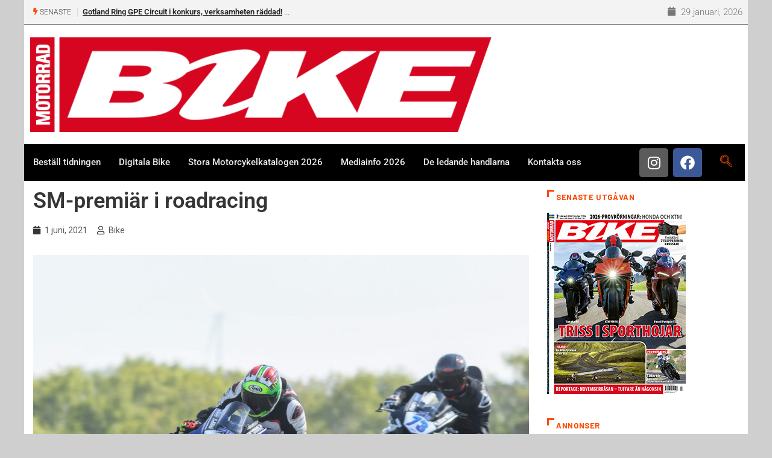

--- FILE ---
content_type: text/html; charset=utf-8
request_url: https://www.google.com/recaptcha/api2/anchor?ar=1&k=6LdI2aMUAAAAAImeYmhTcT9xC2ItS0iHstQl-zz3&co=aHR0cHM6Ly93d3cuYmlrZS5zZTo0NDM.&hl=en&v=N67nZn4AqZkNcbeMu4prBgzg&size=invisible&anchor-ms=20000&execute-ms=30000&cb=ipo707rn3pag
body_size: 48565
content:
<!DOCTYPE HTML><html dir="ltr" lang="en"><head><meta http-equiv="Content-Type" content="text/html; charset=UTF-8">
<meta http-equiv="X-UA-Compatible" content="IE=edge">
<title>reCAPTCHA</title>
<style type="text/css">
/* cyrillic-ext */
@font-face {
  font-family: 'Roboto';
  font-style: normal;
  font-weight: 400;
  font-stretch: 100%;
  src: url(//fonts.gstatic.com/s/roboto/v48/KFO7CnqEu92Fr1ME7kSn66aGLdTylUAMa3GUBHMdazTgWw.woff2) format('woff2');
  unicode-range: U+0460-052F, U+1C80-1C8A, U+20B4, U+2DE0-2DFF, U+A640-A69F, U+FE2E-FE2F;
}
/* cyrillic */
@font-face {
  font-family: 'Roboto';
  font-style: normal;
  font-weight: 400;
  font-stretch: 100%;
  src: url(//fonts.gstatic.com/s/roboto/v48/KFO7CnqEu92Fr1ME7kSn66aGLdTylUAMa3iUBHMdazTgWw.woff2) format('woff2');
  unicode-range: U+0301, U+0400-045F, U+0490-0491, U+04B0-04B1, U+2116;
}
/* greek-ext */
@font-face {
  font-family: 'Roboto';
  font-style: normal;
  font-weight: 400;
  font-stretch: 100%;
  src: url(//fonts.gstatic.com/s/roboto/v48/KFO7CnqEu92Fr1ME7kSn66aGLdTylUAMa3CUBHMdazTgWw.woff2) format('woff2');
  unicode-range: U+1F00-1FFF;
}
/* greek */
@font-face {
  font-family: 'Roboto';
  font-style: normal;
  font-weight: 400;
  font-stretch: 100%;
  src: url(//fonts.gstatic.com/s/roboto/v48/KFO7CnqEu92Fr1ME7kSn66aGLdTylUAMa3-UBHMdazTgWw.woff2) format('woff2');
  unicode-range: U+0370-0377, U+037A-037F, U+0384-038A, U+038C, U+038E-03A1, U+03A3-03FF;
}
/* math */
@font-face {
  font-family: 'Roboto';
  font-style: normal;
  font-weight: 400;
  font-stretch: 100%;
  src: url(//fonts.gstatic.com/s/roboto/v48/KFO7CnqEu92Fr1ME7kSn66aGLdTylUAMawCUBHMdazTgWw.woff2) format('woff2');
  unicode-range: U+0302-0303, U+0305, U+0307-0308, U+0310, U+0312, U+0315, U+031A, U+0326-0327, U+032C, U+032F-0330, U+0332-0333, U+0338, U+033A, U+0346, U+034D, U+0391-03A1, U+03A3-03A9, U+03B1-03C9, U+03D1, U+03D5-03D6, U+03F0-03F1, U+03F4-03F5, U+2016-2017, U+2034-2038, U+203C, U+2040, U+2043, U+2047, U+2050, U+2057, U+205F, U+2070-2071, U+2074-208E, U+2090-209C, U+20D0-20DC, U+20E1, U+20E5-20EF, U+2100-2112, U+2114-2115, U+2117-2121, U+2123-214F, U+2190, U+2192, U+2194-21AE, U+21B0-21E5, U+21F1-21F2, U+21F4-2211, U+2213-2214, U+2216-22FF, U+2308-230B, U+2310, U+2319, U+231C-2321, U+2336-237A, U+237C, U+2395, U+239B-23B7, U+23D0, U+23DC-23E1, U+2474-2475, U+25AF, U+25B3, U+25B7, U+25BD, U+25C1, U+25CA, U+25CC, U+25FB, U+266D-266F, U+27C0-27FF, U+2900-2AFF, U+2B0E-2B11, U+2B30-2B4C, U+2BFE, U+3030, U+FF5B, U+FF5D, U+1D400-1D7FF, U+1EE00-1EEFF;
}
/* symbols */
@font-face {
  font-family: 'Roboto';
  font-style: normal;
  font-weight: 400;
  font-stretch: 100%;
  src: url(//fonts.gstatic.com/s/roboto/v48/KFO7CnqEu92Fr1ME7kSn66aGLdTylUAMaxKUBHMdazTgWw.woff2) format('woff2');
  unicode-range: U+0001-000C, U+000E-001F, U+007F-009F, U+20DD-20E0, U+20E2-20E4, U+2150-218F, U+2190, U+2192, U+2194-2199, U+21AF, U+21E6-21F0, U+21F3, U+2218-2219, U+2299, U+22C4-22C6, U+2300-243F, U+2440-244A, U+2460-24FF, U+25A0-27BF, U+2800-28FF, U+2921-2922, U+2981, U+29BF, U+29EB, U+2B00-2BFF, U+4DC0-4DFF, U+FFF9-FFFB, U+10140-1018E, U+10190-1019C, U+101A0, U+101D0-101FD, U+102E0-102FB, U+10E60-10E7E, U+1D2C0-1D2D3, U+1D2E0-1D37F, U+1F000-1F0FF, U+1F100-1F1AD, U+1F1E6-1F1FF, U+1F30D-1F30F, U+1F315, U+1F31C, U+1F31E, U+1F320-1F32C, U+1F336, U+1F378, U+1F37D, U+1F382, U+1F393-1F39F, U+1F3A7-1F3A8, U+1F3AC-1F3AF, U+1F3C2, U+1F3C4-1F3C6, U+1F3CA-1F3CE, U+1F3D4-1F3E0, U+1F3ED, U+1F3F1-1F3F3, U+1F3F5-1F3F7, U+1F408, U+1F415, U+1F41F, U+1F426, U+1F43F, U+1F441-1F442, U+1F444, U+1F446-1F449, U+1F44C-1F44E, U+1F453, U+1F46A, U+1F47D, U+1F4A3, U+1F4B0, U+1F4B3, U+1F4B9, U+1F4BB, U+1F4BF, U+1F4C8-1F4CB, U+1F4D6, U+1F4DA, U+1F4DF, U+1F4E3-1F4E6, U+1F4EA-1F4ED, U+1F4F7, U+1F4F9-1F4FB, U+1F4FD-1F4FE, U+1F503, U+1F507-1F50B, U+1F50D, U+1F512-1F513, U+1F53E-1F54A, U+1F54F-1F5FA, U+1F610, U+1F650-1F67F, U+1F687, U+1F68D, U+1F691, U+1F694, U+1F698, U+1F6AD, U+1F6B2, U+1F6B9-1F6BA, U+1F6BC, U+1F6C6-1F6CF, U+1F6D3-1F6D7, U+1F6E0-1F6EA, U+1F6F0-1F6F3, U+1F6F7-1F6FC, U+1F700-1F7FF, U+1F800-1F80B, U+1F810-1F847, U+1F850-1F859, U+1F860-1F887, U+1F890-1F8AD, U+1F8B0-1F8BB, U+1F8C0-1F8C1, U+1F900-1F90B, U+1F93B, U+1F946, U+1F984, U+1F996, U+1F9E9, U+1FA00-1FA6F, U+1FA70-1FA7C, U+1FA80-1FA89, U+1FA8F-1FAC6, U+1FACE-1FADC, U+1FADF-1FAE9, U+1FAF0-1FAF8, U+1FB00-1FBFF;
}
/* vietnamese */
@font-face {
  font-family: 'Roboto';
  font-style: normal;
  font-weight: 400;
  font-stretch: 100%;
  src: url(//fonts.gstatic.com/s/roboto/v48/KFO7CnqEu92Fr1ME7kSn66aGLdTylUAMa3OUBHMdazTgWw.woff2) format('woff2');
  unicode-range: U+0102-0103, U+0110-0111, U+0128-0129, U+0168-0169, U+01A0-01A1, U+01AF-01B0, U+0300-0301, U+0303-0304, U+0308-0309, U+0323, U+0329, U+1EA0-1EF9, U+20AB;
}
/* latin-ext */
@font-face {
  font-family: 'Roboto';
  font-style: normal;
  font-weight: 400;
  font-stretch: 100%;
  src: url(//fonts.gstatic.com/s/roboto/v48/KFO7CnqEu92Fr1ME7kSn66aGLdTylUAMa3KUBHMdazTgWw.woff2) format('woff2');
  unicode-range: U+0100-02BA, U+02BD-02C5, U+02C7-02CC, U+02CE-02D7, U+02DD-02FF, U+0304, U+0308, U+0329, U+1D00-1DBF, U+1E00-1E9F, U+1EF2-1EFF, U+2020, U+20A0-20AB, U+20AD-20C0, U+2113, U+2C60-2C7F, U+A720-A7FF;
}
/* latin */
@font-face {
  font-family: 'Roboto';
  font-style: normal;
  font-weight: 400;
  font-stretch: 100%;
  src: url(//fonts.gstatic.com/s/roboto/v48/KFO7CnqEu92Fr1ME7kSn66aGLdTylUAMa3yUBHMdazQ.woff2) format('woff2');
  unicode-range: U+0000-00FF, U+0131, U+0152-0153, U+02BB-02BC, U+02C6, U+02DA, U+02DC, U+0304, U+0308, U+0329, U+2000-206F, U+20AC, U+2122, U+2191, U+2193, U+2212, U+2215, U+FEFF, U+FFFD;
}
/* cyrillic-ext */
@font-face {
  font-family: 'Roboto';
  font-style: normal;
  font-weight: 500;
  font-stretch: 100%;
  src: url(//fonts.gstatic.com/s/roboto/v48/KFO7CnqEu92Fr1ME7kSn66aGLdTylUAMa3GUBHMdazTgWw.woff2) format('woff2');
  unicode-range: U+0460-052F, U+1C80-1C8A, U+20B4, U+2DE0-2DFF, U+A640-A69F, U+FE2E-FE2F;
}
/* cyrillic */
@font-face {
  font-family: 'Roboto';
  font-style: normal;
  font-weight: 500;
  font-stretch: 100%;
  src: url(//fonts.gstatic.com/s/roboto/v48/KFO7CnqEu92Fr1ME7kSn66aGLdTylUAMa3iUBHMdazTgWw.woff2) format('woff2');
  unicode-range: U+0301, U+0400-045F, U+0490-0491, U+04B0-04B1, U+2116;
}
/* greek-ext */
@font-face {
  font-family: 'Roboto';
  font-style: normal;
  font-weight: 500;
  font-stretch: 100%;
  src: url(//fonts.gstatic.com/s/roboto/v48/KFO7CnqEu92Fr1ME7kSn66aGLdTylUAMa3CUBHMdazTgWw.woff2) format('woff2');
  unicode-range: U+1F00-1FFF;
}
/* greek */
@font-face {
  font-family: 'Roboto';
  font-style: normal;
  font-weight: 500;
  font-stretch: 100%;
  src: url(//fonts.gstatic.com/s/roboto/v48/KFO7CnqEu92Fr1ME7kSn66aGLdTylUAMa3-UBHMdazTgWw.woff2) format('woff2');
  unicode-range: U+0370-0377, U+037A-037F, U+0384-038A, U+038C, U+038E-03A1, U+03A3-03FF;
}
/* math */
@font-face {
  font-family: 'Roboto';
  font-style: normal;
  font-weight: 500;
  font-stretch: 100%;
  src: url(//fonts.gstatic.com/s/roboto/v48/KFO7CnqEu92Fr1ME7kSn66aGLdTylUAMawCUBHMdazTgWw.woff2) format('woff2');
  unicode-range: U+0302-0303, U+0305, U+0307-0308, U+0310, U+0312, U+0315, U+031A, U+0326-0327, U+032C, U+032F-0330, U+0332-0333, U+0338, U+033A, U+0346, U+034D, U+0391-03A1, U+03A3-03A9, U+03B1-03C9, U+03D1, U+03D5-03D6, U+03F0-03F1, U+03F4-03F5, U+2016-2017, U+2034-2038, U+203C, U+2040, U+2043, U+2047, U+2050, U+2057, U+205F, U+2070-2071, U+2074-208E, U+2090-209C, U+20D0-20DC, U+20E1, U+20E5-20EF, U+2100-2112, U+2114-2115, U+2117-2121, U+2123-214F, U+2190, U+2192, U+2194-21AE, U+21B0-21E5, U+21F1-21F2, U+21F4-2211, U+2213-2214, U+2216-22FF, U+2308-230B, U+2310, U+2319, U+231C-2321, U+2336-237A, U+237C, U+2395, U+239B-23B7, U+23D0, U+23DC-23E1, U+2474-2475, U+25AF, U+25B3, U+25B7, U+25BD, U+25C1, U+25CA, U+25CC, U+25FB, U+266D-266F, U+27C0-27FF, U+2900-2AFF, U+2B0E-2B11, U+2B30-2B4C, U+2BFE, U+3030, U+FF5B, U+FF5D, U+1D400-1D7FF, U+1EE00-1EEFF;
}
/* symbols */
@font-face {
  font-family: 'Roboto';
  font-style: normal;
  font-weight: 500;
  font-stretch: 100%;
  src: url(//fonts.gstatic.com/s/roboto/v48/KFO7CnqEu92Fr1ME7kSn66aGLdTylUAMaxKUBHMdazTgWw.woff2) format('woff2');
  unicode-range: U+0001-000C, U+000E-001F, U+007F-009F, U+20DD-20E0, U+20E2-20E4, U+2150-218F, U+2190, U+2192, U+2194-2199, U+21AF, U+21E6-21F0, U+21F3, U+2218-2219, U+2299, U+22C4-22C6, U+2300-243F, U+2440-244A, U+2460-24FF, U+25A0-27BF, U+2800-28FF, U+2921-2922, U+2981, U+29BF, U+29EB, U+2B00-2BFF, U+4DC0-4DFF, U+FFF9-FFFB, U+10140-1018E, U+10190-1019C, U+101A0, U+101D0-101FD, U+102E0-102FB, U+10E60-10E7E, U+1D2C0-1D2D3, U+1D2E0-1D37F, U+1F000-1F0FF, U+1F100-1F1AD, U+1F1E6-1F1FF, U+1F30D-1F30F, U+1F315, U+1F31C, U+1F31E, U+1F320-1F32C, U+1F336, U+1F378, U+1F37D, U+1F382, U+1F393-1F39F, U+1F3A7-1F3A8, U+1F3AC-1F3AF, U+1F3C2, U+1F3C4-1F3C6, U+1F3CA-1F3CE, U+1F3D4-1F3E0, U+1F3ED, U+1F3F1-1F3F3, U+1F3F5-1F3F7, U+1F408, U+1F415, U+1F41F, U+1F426, U+1F43F, U+1F441-1F442, U+1F444, U+1F446-1F449, U+1F44C-1F44E, U+1F453, U+1F46A, U+1F47D, U+1F4A3, U+1F4B0, U+1F4B3, U+1F4B9, U+1F4BB, U+1F4BF, U+1F4C8-1F4CB, U+1F4D6, U+1F4DA, U+1F4DF, U+1F4E3-1F4E6, U+1F4EA-1F4ED, U+1F4F7, U+1F4F9-1F4FB, U+1F4FD-1F4FE, U+1F503, U+1F507-1F50B, U+1F50D, U+1F512-1F513, U+1F53E-1F54A, U+1F54F-1F5FA, U+1F610, U+1F650-1F67F, U+1F687, U+1F68D, U+1F691, U+1F694, U+1F698, U+1F6AD, U+1F6B2, U+1F6B9-1F6BA, U+1F6BC, U+1F6C6-1F6CF, U+1F6D3-1F6D7, U+1F6E0-1F6EA, U+1F6F0-1F6F3, U+1F6F7-1F6FC, U+1F700-1F7FF, U+1F800-1F80B, U+1F810-1F847, U+1F850-1F859, U+1F860-1F887, U+1F890-1F8AD, U+1F8B0-1F8BB, U+1F8C0-1F8C1, U+1F900-1F90B, U+1F93B, U+1F946, U+1F984, U+1F996, U+1F9E9, U+1FA00-1FA6F, U+1FA70-1FA7C, U+1FA80-1FA89, U+1FA8F-1FAC6, U+1FACE-1FADC, U+1FADF-1FAE9, U+1FAF0-1FAF8, U+1FB00-1FBFF;
}
/* vietnamese */
@font-face {
  font-family: 'Roboto';
  font-style: normal;
  font-weight: 500;
  font-stretch: 100%;
  src: url(//fonts.gstatic.com/s/roboto/v48/KFO7CnqEu92Fr1ME7kSn66aGLdTylUAMa3OUBHMdazTgWw.woff2) format('woff2');
  unicode-range: U+0102-0103, U+0110-0111, U+0128-0129, U+0168-0169, U+01A0-01A1, U+01AF-01B0, U+0300-0301, U+0303-0304, U+0308-0309, U+0323, U+0329, U+1EA0-1EF9, U+20AB;
}
/* latin-ext */
@font-face {
  font-family: 'Roboto';
  font-style: normal;
  font-weight: 500;
  font-stretch: 100%;
  src: url(//fonts.gstatic.com/s/roboto/v48/KFO7CnqEu92Fr1ME7kSn66aGLdTylUAMa3KUBHMdazTgWw.woff2) format('woff2');
  unicode-range: U+0100-02BA, U+02BD-02C5, U+02C7-02CC, U+02CE-02D7, U+02DD-02FF, U+0304, U+0308, U+0329, U+1D00-1DBF, U+1E00-1E9F, U+1EF2-1EFF, U+2020, U+20A0-20AB, U+20AD-20C0, U+2113, U+2C60-2C7F, U+A720-A7FF;
}
/* latin */
@font-face {
  font-family: 'Roboto';
  font-style: normal;
  font-weight: 500;
  font-stretch: 100%;
  src: url(//fonts.gstatic.com/s/roboto/v48/KFO7CnqEu92Fr1ME7kSn66aGLdTylUAMa3yUBHMdazQ.woff2) format('woff2');
  unicode-range: U+0000-00FF, U+0131, U+0152-0153, U+02BB-02BC, U+02C6, U+02DA, U+02DC, U+0304, U+0308, U+0329, U+2000-206F, U+20AC, U+2122, U+2191, U+2193, U+2212, U+2215, U+FEFF, U+FFFD;
}
/* cyrillic-ext */
@font-face {
  font-family: 'Roboto';
  font-style: normal;
  font-weight: 900;
  font-stretch: 100%;
  src: url(//fonts.gstatic.com/s/roboto/v48/KFO7CnqEu92Fr1ME7kSn66aGLdTylUAMa3GUBHMdazTgWw.woff2) format('woff2');
  unicode-range: U+0460-052F, U+1C80-1C8A, U+20B4, U+2DE0-2DFF, U+A640-A69F, U+FE2E-FE2F;
}
/* cyrillic */
@font-face {
  font-family: 'Roboto';
  font-style: normal;
  font-weight: 900;
  font-stretch: 100%;
  src: url(//fonts.gstatic.com/s/roboto/v48/KFO7CnqEu92Fr1ME7kSn66aGLdTylUAMa3iUBHMdazTgWw.woff2) format('woff2');
  unicode-range: U+0301, U+0400-045F, U+0490-0491, U+04B0-04B1, U+2116;
}
/* greek-ext */
@font-face {
  font-family: 'Roboto';
  font-style: normal;
  font-weight: 900;
  font-stretch: 100%;
  src: url(//fonts.gstatic.com/s/roboto/v48/KFO7CnqEu92Fr1ME7kSn66aGLdTylUAMa3CUBHMdazTgWw.woff2) format('woff2');
  unicode-range: U+1F00-1FFF;
}
/* greek */
@font-face {
  font-family: 'Roboto';
  font-style: normal;
  font-weight: 900;
  font-stretch: 100%;
  src: url(//fonts.gstatic.com/s/roboto/v48/KFO7CnqEu92Fr1ME7kSn66aGLdTylUAMa3-UBHMdazTgWw.woff2) format('woff2');
  unicode-range: U+0370-0377, U+037A-037F, U+0384-038A, U+038C, U+038E-03A1, U+03A3-03FF;
}
/* math */
@font-face {
  font-family: 'Roboto';
  font-style: normal;
  font-weight: 900;
  font-stretch: 100%;
  src: url(//fonts.gstatic.com/s/roboto/v48/KFO7CnqEu92Fr1ME7kSn66aGLdTylUAMawCUBHMdazTgWw.woff2) format('woff2');
  unicode-range: U+0302-0303, U+0305, U+0307-0308, U+0310, U+0312, U+0315, U+031A, U+0326-0327, U+032C, U+032F-0330, U+0332-0333, U+0338, U+033A, U+0346, U+034D, U+0391-03A1, U+03A3-03A9, U+03B1-03C9, U+03D1, U+03D5-03D6, U+03F0-03F1, U+03F4-03F5, U+2016-2017, U+2034-2038, U+203C, U+2040, U+2043, U+2047, U+2050, U+2057, U+205F, U+2070-2071, U+2074-208E, U+2090-209C, U+20D0-20DC, U+20E1, U+20E5-20EF, U+2100-2112, U+2114-2115, U+2117-2121, U+2123-214F, U+2190, U+2192, U+2194-21AE, U+21B0-21E5, U+21F1-21F2, U+21F4-2211, U+2213-2214, U+2216-22FF, U+2308-230B, U+2310, U+2319, U+231C-2321, U+2336-237A, U+237C, U+2395, U+239B-23B7, U+23D0, U+23DC-23E1, U+2474-2475, U+25AF, U+25B3, U+25B7, U+25BD, U+25C1, U+25CA, U+25CC, U+25FB, U+266D-266F, U+27C0-27FF, U+2900-2AFF, U+2B0E-2B11, U+2B30-2B4C, U+2BFE, U+3030, U+FF5B, U+FF5D, U+1D400-1D7FF, U+1EE00-1EEFF;
}
/* symbols */
@font-face {
  font-family: 'Roboto';
  font-style: normal;
  font-weight: 900;
  font-stretch: 100%;
  src: url(//fonts.gstatic.com/s/roboto/v48/KFO7CnqEu92Fr1ME7kSn66aGLdTylUAMaxKUBHMdazTgWw.woff2) format('woff2');
  unicode-range: U+0001-000C, U+000E-001F, U+007F-009F, U+20DD-20E0, U+20E2-20E4, U+2150-218F, U+2190, U+2192, U+2194-2199, U+21AF, U+21E6-21F0, U+21F3, U+2218-2219, U+2299, U+22C4-22C6, U+2300-243F, U+2440-244A, U+2460-24FF, U+25A0-27BF, U+2800-28FF, U+2921-2922, U+2981, U+29BF, U+29EB, U+2B00-2BFF, U+4DC0-4DFF, U+FFF9-FFFB, U+10140-1018E, U+10190-1019C, U+101A0, U+101D0-101FD, U+102E0-102FB, U+10E60-10E7E, U+1D2C0-1D2D3, U+1D2E0-1D37F, U+1F000-1F0FF, U+1F100-1F1AD, U+1F1E6-1F1FF, U+1F30D-1F30F, U+1F315, U+1F31C, U+1F31E, U+1F320-1F32C, U+1F336, U+1F378, U+1F37D, U+1F382, U+1F393-1F39F, U+1F3A7-1F3A8, U+1F3AC-1F3AF, U+1F3C2, U+1F3C4-1F3C6, U+1F3CA-1F3CE, U+1F3D4-1F3E0, U+1F3ED, U+1F3F1-1F3F3, U+1F3F5-1F3F7, U+1F408, U+1F415, U+1F41F, U+1F426, U+1F43F, U+1F441-1F442, U+1F444, U+1F446-1F449, U+1F44C-1F44E, U+1F453, U+1F46A, U+1F47D, U+1F4A3, U+1F4B0, U+1F4B3, U+1F4B9, U+1F4BB, U+1F4BF, U+1F4C8-1F4CB, U+1F4D6, U+1F4DA, U+1F4DF, U+1F4E3-1F4E6, U+1F4EA-1F4ED, U+1F4F7, U+1F4F9-1F4FB, U+1F4FD-1F4FE, U+1F503, U+1F507-1F50B, U+1F50D, U+1F512-1F513, U+1F53E-1F54A, U+1F54F-1F5FA, U+1F610, U+1F650-1F67F, U+1F687, U+1F68D, U+1F691, U+1F694, U+1F698, U+1F6AD, U+1F6B2, U+1F6B9-1F6BA, U+1F6BC, U+1F6C6-1F6CF, U+1F6D3-1F6D7, U+1F6E0-1F6EA, U+1F6F0-1F6F3, U+1F6F7-1F6FC, U+1F700-1F7FF, U+1F800-1F80B, U+1F810-1F847, U+1F850-1F859, U+1F860-1F887, U+1F890-1F8AD, U+1F8B0-1F8BB, U+1F8C0-1F8C1, U+1F900-1F90B, U+1F93B, U+1F946, U+1F984, U+1F996, U+1F9E9, U+1FA00-1FA6F, U+1FA70-1FA7C, U+1FA80-1FA89, U+1FA8F-1FAC6, U+1FACE-1FADC, U+1FADF-1FAE9, U+1FAF0-1FAF8, U+1FB00-1FBFF;
}
/* vietnamese */
@font-face {
  font-family: 'Roboto';
  font-style: normal;
  font-weight: 900;
  font-stretch: 100%;
  src: url(//fonts.gstatic.com/s/roboto/v48/KFO7CnqEu92Fr1ME7kSn66aGLdTylUAMa3OUBHMdazTgWw.woff2) format('woff2');
  unicode-range: U+0102-0103, U+0110-0111, U+0128-0129, U+0168-0169, U+01A0-01A1, U+01AF-01B0, U+0300-0301, U+0303-0304, U+0308-0309, U+0323, U+0329, U+1EA0-1EF9, U+20AB;
}
/* latin-ext */
@font-face {
  font-family: 'Roboto';
  font-style: normal;
  font-weight: 900;
  font-stretch: 100%;
  src: url(//fonts.gstatic.com/s/roboto/v48/KFO7CnqEu92Fr1ME7kSn66aGLdTylUAMa3KUBHMdazTgWw.woff2) format('woff2');
  unicode-range: U+0100-02BA, U+02BD-02C5, U+02C7-02CC, U+02CE-02D7, U+02DD-02FF, U+0304, U+0308, U+0329, U+1D00-1DBF, U+1E00-1E9F, U+1EF2-1EFF, U+2020, U+20A0-20AB, U+20AD-20C0, U+2113, U+2C60-2C7F, U+A720-A7FF;
}
/* latin */
@font-face {
  font-family: 'Roboto';
  font-style: normal;
  font-weight: 900;
  font-stretch: 100%;
  src: url(//fonts.gstatic.com/s/roboto/v48/KFO7CnqEu92Fr1ME7kSn66aGLdTylUAMa3yUBHMdazQ.woff2) format('woff2');
  unicode-range: U+0000-00FF, U+0131, U+0152-0153, U+02BB-02BC, U+02C6, U+02DA, U+02DC, U+0304, U+0308, U+0329, U+2000-206F, U+20AC, U+2122, U+2191, U+2193, U+2212, U+2215, U+FEFF, U+FFFD;
}

</style>
<link rel="stylesheet" type="text/css" href="https://www.gstatic.com/recaptcha/releases/N67nZn4AqZkNcbeMu4prBgzg/styles__ltr.css">
<script nonce="Pjr2OXbCZ-SQkP8DMogjBQ" type="text/javascript">window['__recaptcha_api'] = 'https://www.google.com/recaptcha/api2/';</script>
<script type="text/javascript" src="https://www.gstatic.com/recaptcha/releases/N67nZn4AqZkNcbeMu4prBgzg/recaptcha__en.js" nonce="Pjr2OXbCZ-SQkP8DMogjBQ">
      
    </script></head>
<body><div id="rc-anchor-alert" class="rc-anchor-alert"></div>
<input type="hidden" id="recaptcha-token" value="[base64]">
<script type="text/javascript" nonce="Pjr2OXbCZ-SQkP8DMogjBQ">
      recaptcha.anchor.Main.init("[\x22ainput\x22,[\x22bgdata\x22,\x22\x22,\[base64]/[base64]/[base64]/ZyhXLGgpOnEoW04sMjEsbF0sVywwKSxoKSxmYWxzZSxmYWxzZSl9Y2F0Y2goayl7RygzNTgsVyk/[base64]/[base64]/[base64]/[base64]/[base64]/[base64]/[base64]/bmV3IEJbT10oRFswXSk6dz09Mj9uZXcgQltPXShEWzBdLERbMV0pOnc9PTM/bmV3IEJbT10oRFswXSxEWzFdLERbMl0pOnc9PTQ/[base64]/[base64]/[base64]/[base64]/[base64]\\u003d\x22,\[base64]\\u003d\\u003d\x22,\x22JsOaw5bDlDvCiEcTw5onwqBqacObwrLClsOyWythFwbDnThdwrfDosKow51qd3fDq148w5JDRcO/wpTColUAw6t9ccOSwpw2wqA0WRN1wpYdJSMfAwzCisO1w5AHw5XCjlRVFsK6acK9woNVDhLCqSYMw4srBcOnwoNXBE/[base64]/Cqhw8exvCgCrCmcKTw7bCvXNXUsO1w43Ci8KcZcODw7XCqnxmw6DCi0stw5xpGcKNFUrCoXtWTMOdMMKJCsK8w4kvwosBSsO8w6/ClMOqVlbDocKpw4bClsKzw7lHwqMDV00bwprDtngJCMKBRcKfeMOJw7kHeSjCiUZdNXlTwoHCi8Kuw7xVZMKPIhVGPA4dS8OFXAAiJsO4a8OcCncXUcKrw5LCk8OkwpjCl8K6UQjDoMKVworChz4mw6RHwojDtTHDlHTDt8OCw5XCqGsrQ2Jewq9KLi/DoGnCklBwOVxXAMKqfMKvwpnCom0BGw/ClcKWw4bDmibDnsKzw5zCgz9uw5ZJccOiFA92VsOYfsOew4vCvQHChmg5J1PCs8KOFFZJSVVfw7XDmMOBKcOOw5AIw6QxBn1IfsKYSMKdw4bDoMKJOcKLwq8awqPDgzbDq8OKw4bDrFA1w4MFw6zDlMKINWIwI8OcLsKQYcOBwp9Gw6ExJyvDtGkudsK7wp8/wpTDgzXCqQHDpwTCssOawrPCjsOwajspf8Oyw5TDsMOnw5nCpcO0IFPCuknDkcOKQsKdw5FYwoXCg8OPwqZkw7BdWiMXw7nCssO6E8OGw6BWwpLDmUnCswvCtsOBw4XDvcOQQMKmwqI6wrvCn8OgwoBkwp/DuCbDhDzDsmItwoDCnmTCjThyWMKTasOlw5Bjw4PDhsOgc8K8FlFOXsO/w6rDicOLw47DucKuw4DCm8OiG8KsVTHChE7DlcO9wpDCqcOlw5rCr8KJE8Oww6EpTmliO0DDpsOCJ8OQwrxBw6gaw6vDv8Kqw7cawobDvcKFWMO6w55xw6Q2L8OgXRHCpW/[base64]/[base64]/DrMO+VGRXbsKRw70owrrDp8OrJcKrwqfCjMONw5cCaklewqrCp3nCr8KwwpTCjcKdKMOOwqnCuBtlw57DsGRPwqTCj0Igwpk1wrXDri4dwpkBw6/CtsObdRPDoWrCkizCt1ojw4HDi3/DryzDnXHCj8Oiw6DCi2A5ScKewqnDigFiwrnDhibDuwfDjMKRIMKzV0fCusO7wrrDhUjDjTEVw49vwojDpcKpMMKtXMOKe8OgwpVdw61BwpM7w6wew5jDkknDucKAwq3DtMKBw5zDmsOWw71tKm/DhGpow5YiDMOBwq5BXcO+Jh9lwrlEwr5Xw7rDhVHCmFbCmU7DhjYRXQcuPsK0LE3ClsOPwqshJcOVDsOdw7rCjVnCmMKcdcOQw5o1wro9HgUuw5ZXwrcdGsOwIMOKCk5DwqLCrMOPwoLCtsOLCMO6w53Du8OnYsK/M0DCugfDmxLDp0TDnsOlwrrDqsKOw4/CtQxqOWoBe8K4w7DChC1Mw49kPwfDphXDu8O7wovCrATDkEbCkcKkw7rDlsKjw7LDmwUSUsOoU8OoHTTCijPDon7DqsO3RTXCg1tHwr1jw7vCmcKzBn1WwqAYw4XCvHrDonvDlRXDqsODeRvCsUE8OgEHw4l4w7rCpcOEZhx2w6A6ZXgFZU8/TyLCpMKGwoHDrkzDj2xWdzNpwqvDoUXDqwHCjsKbGUDDrsKLYAPCvMK4KystIx1aIlxIFEbDmzN/[base64]/[base64]/CqMKAworDosKAHMO0w6kpSndqZcKkVF/CiHjCpRjDksKiP3YDwqNhw5cVw67CowZqw4fCmsO/woUNFsOfwrHDglwFwr1gYG/CpUohwoFsOB14WQrCpQNIPkhpw6xTw6drw5nClsK5w5nDmWjDphlFw6jCi0JoSljCt8OrdwUXw6snYDbCm8KkwrjDjELCjcOdwqZXw5LDkcOOL8Knw6Zzw43DmcKOaMKwDMOFw6/[base64]/CoEzCncOGYsO/[base64]/[base64]/ChmgBGk0Jw5XDtk87RUvDmMO7SD3CnsO1wpQ0w4Z4YsK/Xh5JJMOqPkBbw4lXwqYgw4LCl8Ouw4wtMXhAwolzaMO7w4TCuj5FECUTw5pKISnClMKIw4EZwo9ewpLCoMOtw5MHw4lFwrjDscOdw7fCkkTCoMKAbgRbRHtAwpRSwpgsRcOBw4rDh0cmGk/DicKAwqZowpoVRsK9w45GZFjCvQAJwo01wrLCrR/[base64]/CisO/woM0T8O9w6fCvsKCQlBnasOuw5gGwqINdsO+wpAsw6U6G8Okw6sAwpFDHMOYwr0fw4DDtjPDowPDpcKxw4JFwqnDsinDmkl7asK0w7ZOwoXChcKcw6PCq2bDo8KMw4l7YQrDmcKewqfCpEvDiMKnwo/CmizDk8OqYsOzJFwIRgDDoTLCr8OGV8OeJMODaF9GEhZAw59Dw6LCs8KvbMOMAcOawrsiYXoowpJ6HC/DjghYanjCpzrCj8KEw4bDgMOTw6B7LGbDksKiw6/DgCMrwq8/[base64]/[base64]/wpN3w6LDpsOEw67CgsKNDcO0w6XDjGk7woJzw7ZHXcKaCsOHw4M8bMO8w5kxw5A/VcOsw50WFy/Dv8O7wr0Jw540bcKoAcOpw6nCpMOAbU51fiXDqgnChQrCj8KYdsOaw43Ct8KABVEKJynDjDcMJBBGHsKmw6wnwrI4a2woGcOLwo0SB8OzwrUzT8K+woMCw7TCjH7CkwVNE8KDwoLCosK2w7fDgcOgw4bDgsOKw5/CncK0wpNGw4RDNMOVS8Kyw7Bvw5rCnjtJJ3cfBsOALxkrPsKNCn3CtiBCC3cWwoHCjMOTw5rCm8KNU8OFXcKpUHhnw6t2wrfCh1Y0RMKFS2zDt3TCm8OwZEXCjcKxBcOyUgF3MsOMBcOzJWTDlAFBwqwvwqIhXsOEw6vCksKawo7CjcOfw5ULwptiw5/[base64]/CsKJZcKzeiYIHTvDt8KXcwQuwo8qw4pRD8ODel81wovDgxRAw6nCkX5GwrzCrsKpNxRETzQUPSNGwprDrsODwqtdwpPDl0bDpMO4O8KBDW7DksKDY8KLwqbCgxHCgcO/ScOyYkXCpSLDhMO0MzHCuBvDvsKxe8OuLHMBcFtFDG3CjMOcwopww7Z6egQ4w5vCo8KewpLDtMK/w5PCinMsKcOVJzHDng0aw6TCnsOEf8O6wrjDvS3DqsKPwqR+EMK7wqvCs8K5Zz4aRsKLw77CukgIeURbw7bDl8KMw68RZnfCk8Kww6nDgMKUw7HChz0kwqlhw6zDvxjDtMOqQCtPKE0Vw6FIUcK7w41pJS/CsMKZw5zCiA0jMcO8e8KZw7c/wrtaLcKySlvDrCBMecOSw78DwpgZRiBtwo1CMmDCqBXChMKsw4NwT8KhVkLDtsKxw6zCvQvCrMOjw5nCvcOoZMO/OxfCh8Khw7vCoCAHZ0XDtG/DhDXDi8K4dlBkXMKXYcOuNm0+WDAxw4RaSRbDgUQrBHFpF8OTQQ/CisOcwoPDogUbJsO/YgjCjDLDlsKTI0hZw4NYEU/DrCY4w7XDj0rDqMKOWAfCk8OCw50eDcOwH8KifWzClA0vwoXDn0XClcK/w6jCksKLOlpBwrNTw7FoNMKzFcOawqHCoGsHw5/Dkyxjw7LDsmjCgWkDwr4JY8ORYcKUwoQ+cw7DuA5ENsK1MkLCusK/w7Qbwo5Mw7oPwpTDrMKowpDCmX3DtSxJKMOuEUtUZBHDpXhYw73CnBDCp8KTGQE7wo4kH0d2w6fCoMOQHkvCiFsHbcOKNcKxAcOxeMKhwol2w6PCv3oAPWnDvXHDt2bCumpJT8KRw65BCMOzZH4RwrfDjcOnOB9lc8OEKMK6wozCtX/CpwIqMlB8wprCq1TDu3XDsEF3GTlrw6vCvG/CtcOUw4wfw5t8UX9vw7A6IGB8LMO/w5w4w4gXw4xVwoLDqsKww5bDqEXDvSPDocKqS0ByRlHClsOPwrjCiU/[base64]/wq1KZ8Oswp56VWQ2w4LCvS8cZMKGW8K0AsORw5w8fcO2wo3ClH4DRj8WdsOoX8Kqw48RFWPDsUosB8ONwqbCmFHDk2d0wqfDk1vCocKjw57DrCgfZiNbCsOQwo45M8Kww7HDrsK8woXCjRYywoYua3Z3RsOvw43CqSw1ZcKyw6PCkVJZNVjCvQglf8O/[base64]/[base64]/CiAcxw4DCoQnDjFptwodUejEPwqQxw7pURRLDrlsjVcO1w4stwp/[base64]/CscOzw4kGF8K9w5ZsNcKtEMKfw4zDmsKbw7PCp8O/wpoLdcKCwp5hG24dwovCmsKAFTp4XidBwrAHwrxMf8KDdMKiw7JiLcKCw7MSw7h5wqvCo2IHwqdDw40TJFkUwqLCjE1NUsOkw5FVw5hJw55fdsKdw7TDpMKow4IQWMOxaW/CmC/DscO1wp/DsE/CimLDpcKtw5rClAXDpT/DiivDscK/w5jDiMOYIsOWw7MtG8OEYMKiOMOaJMKMw6Y9w7lbw6LDtcKpwrhLCsK3w4HDsj0zacKXw5tMwrEFw6Vmw4pCRsKvIsOVA8KuNFZ4NQNWeH3DuzrChsOaVcODw7MPdA4kecOCw67Dvi/ChlNPAMK/[base64]/[base64]/w7DDn0UQw5grw7PCuXoxwpQLd8KtGMKiw57Dix0gw4bCh8OZVMOowoBvw5wDwoTCviEtYGDDpkfDrcKew6LCoQTDsS42czJ7E8K1wo1dwoPDv8K8woXDlH/CniMCwr0if8KawpvDj8K6w4DCtzsFwp1YL8KXwqjCgMOFZX84wr59AcOEQ8KRw7kOXjjDqGASw77Cl8KedW4PaWPCtsKeEcOhwqzDlMK8MsOBw7QoZMOuQGvDswHDvcOIRcOSw7LCqsK+wr5QRR8hw656WRDDosKow7phJnTDhw/[base64]/DgcOUwqjCl8OzJmkPScO5w5s5wo/CogQAORxnwoJpw5U+JzxwesOkwqRgBUXDkV/CtR5Gwr3DvMOowrwPwq3DglFqw4zDssO+QcO4F3EwSVUnwq3DhBXDmlI9UBHDpMK7SMKQw5sjw4FDYsKTwrjDlRjDvy5lw5IFfMOPRsKMw5rDl3dbwqdhSSvDn8K0w5HDlELDt8K3wpdZw7UZElLCiXZ/clPCmHzCtMKLDcOgLMKZwrnCisO/wptVBMOMwoBKREvDo8KvZgPCvjdHI1nClsOFw4nDrsOxwrJ8wp3Ck8KUw7dFw75+w6AFwo3ChSJUw4YpwpABw7YwYMKwcMKiTsK/w7AbN8K/w7tZasO2wr86wqpRwrw4w6DCnsOeF8Ogw7DCg0s4w71twoBEaQZaw7/CgsKtwqbDmUTCs8OnH8OFw4EYGMKCw6d5Y3HDlMOYwobCozjCp8KSLMOew63DoUjDh8K8wqIqwp/DtD9+cwQFaMObw7EawpPCksKId8OGwq/[base64]/DnDzDt0xNV8O/[base64]/DuDHCiGXCt8KnwqPDs3lDYkwpwp1kJxjCjgJhwqkeAcK4w4XDsGbCncO3w4hFwrvCh8KpY8KKQ0vCjsO2w73Ds8O0XsOyw6DCg8Kvw7svwqd8wpdVwoDCmsKJw7BEwpHDr8KLw7jCrAh8BMOCRMO2YW/[base64]/MjzDoUJHVcKHdgbCocK+PwbDjMObDcKzw4N2w4HDkwvDkgzCkkPCoiLChVfDhsOvAAM/w6VMw4I+EsKwacKEFyN0Ck/CoDvDlkrDiFTCuTXDkMKtwocMwrLCisKTT2HDohnDiMKYOwjDiGHDvsKCwqoVBsODNncVw6XCkHnDuxrDj8KuecOHw7TDoAEgGCTDgizDgEvClSwJY2rCqsO0wo0/[base64]/DmcKMFDRLLMKqMMKiwrZ5fCLDl2nCjFItw65rYEDDh8OxwpbDpG/DpsKPYcK9w7Z8T2ZdDj/[base64]/[base64]/CicOgGcKxd0zDuw/Dn8OiwqTCmVNgXMOmw5lzI14QZm/[base64]/SwA2wqzCosOqwro1w63Co8KmSGjDo8KVTTjCu0vDpDvDvSRKw5U1w7TCqTlsw4TDsS9IOE3DuCgTYEDDtR8nw6/CucOQMMKJwovCu8OlFsKZCsK0w4lkw6Vdwq7Cvx7Coj0SworCsDhFwqrDryfDg8OzHMOYam5NJsOqOGYEwqrClMOvw45Db8KXXmTCsjzDkzbChcKaNAZOQMOYw43CjQjCvcO/[base64]/[base64]/CjMO1wqvChg0Fw69NX8O5wpPDicK3QD9Uw43CpFrCognDgMKUNDU+wrfChW4/w7jCiQNJTWLDk8OCw4A7wo7Cg8KXwrApwooZJcOww5rDkG7CscOnwoLChsOPwqNJw68dBXvDujJ4wqhOw6xqGSrCsgIIUsOaZBYZVRzCn8Kpwr7Cu1jCmsOuwqBSPMKgf8K7wqpNwqnCmcKyXcKKw6kww6cYw7BtRHjDvANBwpISw78hwrHDqMOMN8Omw5vDpic/wqoZacOmZH/CgBBuw4cKImNAw4bCqnt4XcKgdMO7U8KsA8KlVV/CtCTDpsOaWcKkGhTCs1jCn8KoG8OTw5J4f8K6ccK9w5fDo8O+wrpVT8KXwrjDrwHCkMOiwqrDvcOSZ1MvOSrDrWDDmSkDPcKCNx3DisKQwqwZFh9ewp/DucKLJgTChHYAw6PClAMbb8KcLsKbw4VgwqgKV1cqwqHCmAfCvMKaCGwCXwsgLTzDt8OncWXDnRHDnBgPRMOjwojCoMKWGkd9wrwVw7zCshw4IlnDrxpGwoogwrg6fXUubMOQwpnCjMK/wqZXw5rDg8KNLi7Cn8OiwotGwprDjjXChsOBODXCnMKuw7Zmw7kawp/Cj8K+wp4AwrLCsFjDhsO2wolqLR/CusKHRGPDg0MRVmjCnsOPAcKfbMOiw5NIJMKZw5N4X0onJCLCpx8mBBBJw71SVGwQTWUyEWMIw6oPw78TwqADwq7Clhkzw6QDw69db8OPw6cHLMKFH8O5w5czw4Ncf3Jjw7x0EsKkw4Z/w5/DlHg9w4FATsOrWWhKw4PCuMO8d8KCwqkbLxsDTcKHLnHDvhFgwpTCtcOXH03CtD7CkcOUBsK6dsKmHsOmwprCiAo4wqBBwozDrmvCucO+EcOtwrfDkMO0w5kQwqJdw50OMzTCvMK8KMKOCcOFX3DDnFLCuMKfw5TDlFY6wr9kw7/DnsOIwql+wpDCmsKDYsKOWsOlEcKnQG/[base64]/CrcKPw63DvhjCr8KLw4k5wo/Co8KzwqjCjmtowo/DgsOCXsO2bcO/AcO2DsO/[base64]/wpLDjgvDisOlw6nDoMOywqASwqxbMcOFwrLDoMK1GcOlDMKpwobChsOGZ3bCqgzCq0/DusOrwrplXxgdI8Opw7JoNsOHwpDCgsOAODLDvcKJCcO0wqbCusK2S8KgOxAgRCTCp8OZW8KDS0BOw5/CqWMaMsObGhFuwrfDvMOXUX/Dn8Ouw59nF8OOasOtwo4Qw5U+fsKfw5w7OV1AURsvS1vCk8OzFMOGbADDrcO3ccOcX1I6w4HCrsO8YcKBfCPCqsKew4YwS8Okw7Btw614DDVsO8OQI0bCpAnCu8OVGcKsNyjCucORwpFtwpttwp/DtsObw6DDpHwBw6wzwqoiacO3BsOGRRkKIsK3w4jCgiR5ZX/[base64]/wrJEw6DDpMK4LWYxTMK+w4Qow7B2bEAnJm3Dm8K9SzURWBrDosOHw4TDuFbCpsOiSTNLGxfDtMObKT7CkcOww4DDjijDojQGUsKDw6RWwpHDjwwkwqLDh21zAcO1w5Rzw4Vpw7U5OcKcdcKcLsK1ZsO+woZcwqFpw6URWcO2BMO+V8OJwp/CkMK+wr7Dkx5Qw6jDs0krGsOpV8KAfMKXVsOoOCdyXMO/[base64]/wpLCqjcEw6LDscKNZnXDiHjDv8K5wptaw4cqEsKRw408WMKifRvCqsKKNjfCjELDqwNPbsOmTmfDi0jClwzCi2DCu1nCg35QTsKDUMK/wozDiMKzw53DvzjDg0LCnEHDhcK9w60SahXDtDzChQ7ClcKMAMOTw6x3wp8rT8KccmR+w4NdS0R/woXCv8OQAcKkCwrDqkvCqMKXwq7CjDFxwpfDtXLDjF0oRifDiml8bxfDqsObKsOaw5wSw7gcw7gxcj1ZUmTCj8KNw4/Cm21bw6TCgBTDtTXDucKIw7cXEW8CQsK/w5XDm8KpaMOow5NCwp0Zw4obMsKgwrFHw7tAwoUDLsKXDg1bdcKCw6YrwoHDg8OcwoAuw6jDlizCtx/CnMOvMmZ9I8O2bsKSEmkQwr5RwqtOw4wbwqEgwrzCmzLDnMOzCsKJw41kw4/[base64]/Ci8OiwrnCgA8RwrfDjBMJwq1ww75Aw7PDrMOXwrMyaMKeI08dejLCtQRhw690KAJqw6/CtMKjwoDCunEWw4PDhsKOAXvCg8O0w5XDksO6wrfCm1/DkMKyWsOPPcK7wp7CqMKdw6rCscKWw5XCgsK/[base64]/CvMKzFA7DkMO0OVU+wps4UQt0w6BYUGTCg0HDphMHDsO7dcKgw6/[base64]/Dqjo4w7fCjcKQSBhUw7FbSMOpQMOuw5J/GcOsE2dpSHRJwpUYSB3CqwnClsOQWHXDtcOXwpjDjsKrEx01w7vClMO2w7/Dql/CjA1VPT9jOMO0OsOYLMODWsKfwp8TwojDisOrBMKUUS/Dtzspwp45D8K0wq/DmsK9wp8qwrtxHmrCkVjCuyTDhU/Ctx5RwqwiLx0zHlVjw5YVZsKqwrLDtkPCpcOaIGTDoTjCp1DCuEAOMVoqG2opw6p+UMKlLMOfwp1raELDsMOfw6PDkUDDqsOVTx1tVzTDocKJwokUw707wonDqHp+YsKnE8OGWHTCsyovwovDksO4wpAhwrgAVMKZw5NKw5cew4IdEMKCwqzDv8K/[base64]/CvEg9EWrClCJyw75+NsKoAUdJZSvDp2QewpBhwr/DjlXDuXkgwppvH2fCqHTCo8OSwqpAXX/DicK8wpbCpcOlw7ACYsOlWBPDkMOPXS5cw7o4UBhzTsO2DcKLKFbDlDMKAm3CtXhJw49SIG/DmcOgGcOrwrHDm2PChcOuw4HDoMK+NQQ9wrXCn8Kgw7pYwrJqHsK7F8OpTsKkw496w7bDiBzCqcOqTwnDqnLCnsK6Ox3CmMOPGMO4w7jCl8KzwqoiwoQHeErCoMK8IScbw4/CnxLCmwPDoH81TidJwq/[base64]/wp4yw6zCuXDCgcK+wprDq8OCwqrCpcO5csK+B8OAZW56wp0Aw7RLFhXCpW3CmX3Cj8OBw5QjfsORf1g4wrdCH8O5Fi8+w6bCjMOdw5TCnsKowoA+B8K/w6LDrR7Cn8KMe8OiE2rCpMOGU2fCssKsw4IHwojClMKOw4EWPD/DjMOaYD0ew6bCvzQZw7zDsxZ5YVE9wpZ2wq5NN8OjFVnCl3PDrMO4wo/CjgpLw7jDjMKSw4fCoMKFY8O+XzDCrMKVwp3ClcOVw5hPwqHCjCsdKWp9w4TCvcKjIx5lHcKkw7leKEnCs8O1GmvCgnlkwrcZwohgw79vGAY/w6PCrMKQZCXDsR4XwonChD9LC8KOw5jCjsKVw6hCw6spSsO/LSjCpATDohAgGMKAw7Bew6DDqHV5wqw1FMKjw7/CnMKREgbCuypDwr3Cmx8ywo1ncnrDhSfCgsKvw4rCnWDDnGrDig5aKsK9wpbCnMKOw7fCgSkfw6HDp8OaLCbCk8Ojw6vCrMOcdBMLwo3CtjEPJUw6w5zDgMOIwqXCsUBrJ1TDjF/DpcK/A8KrM1VTw4rDs8KZJsKewotnw55/w5HCh1HCvjscIFzChMKDe8Osw4Abw73DkFPDkXEWw4rCnV7Cu8OtJl47Bz1HZGDDo3FawpLDmnHDq8OOw4fDs0bDmsObOcKqwozCnsOjAsO6E2fDqxokWsOFYkrCtMK1Y8OYTMOrwp7CusOKw48swpLCsVDDhjJvWEhMa1/DvkfDoMO0XsOOw7rCq8KbwrrChMOOwpFef2c4MzIqQHcjYsKEwo/[base64]/wqjDiMOHdGotw61Swrt9LsKPDCfCuhjDj8OifQoIQhHDiMKjIwfCvCtAw5oJw4FDBAkaFl/Cl8KhVXjCtcKEacK0UsO7wqZKRsKBSAUOw4zDoS7DiwEOw5wwewVEw5d+wp7Csl3DtRkAJnMqw4PDlcKFw6MLwrpjbMKXwr0kw4/CoMKzw5DChSbDvsKawrXClEwuaQzCs8O5wqQeLcKvwrlhw67Cvy1+w7BSUglAN8Ocwr5wwo/CpsK9w4djcsK8CsOsaMKkPFocw743w5vDj8KcwrHCgx3Cl3w/O3gmw57DjhRTw7AIC8KJwostRMKJDkNqPF8xVMKlwqfCijomKMKNwqluRMOVCcKjwq3DmiENw5HCtMODwqhvw4s5UMOJwpbChTzCgMKUwrbDosOQQMKsCifDmFTChzzDiMKlwoDCrcO/w4ESwqU2w5DDsk7Cu8OowoXChE/Du8KhJkNhwpoUw5lLZsKJwqQfUMK/[base64]/Ch8O2FwDDssOPQcOKcMKaGngpwo3CqMKDSXfCiMK+K0LChcK6bsKVwooHdQfChMKrwqbCjMObRMKfw60YwpRTGBFUG1JNw47CicOlb2VjP8Oaw5DChsOswoJ5wqXDhUFLGcKSw5x9ASLCqcK/w5XDhG/DtC3CnsKcw7V3eR9Tw48rwrDDoMKGwo5IwrfDvg06w4LDhMOTeUJRwogwwrUuw7o0wpF1K8Ouwo5JV3YnN2PCnXEiNXciw4nCjEk8JmDDmEfDucK+WsONUG/Cmmhfb8Kyw7fCjQIWw6nCsgrCtMKoccKLLnIBWcKJwqg/wrgEdsOUfMOmMQrCocKbV04Dw4PCkWJcIsOrw4fCjsOTw6rDlMKlwql3w7wMw6NZw4liwpHCkUJuw7FtMj3DrMOHZMO9w4p2w6/DlCtbw7Rxw7/DlHjDrT/[base64]/CksKBaMOVPMOrw49EwrttaUjCpj0JGC8Ewq7DkyUYw67DvcOsw788ez9Gw5TClcKBVyDCgcK4N8O9AgPDonc6DhzDusO7SW9+aMKzEWDDpcKYd8KoZzHCr0oMw5DCmsOVH8Olw4rDkhfCs8KvQ3TCj0pAw6Z/[base64]/JMKDw6nDuHVQwoQlH2vDiGtAw4XCqHnDlcKAJhlnwqvCuVJ6woDCjihtcn/DoTTCjAXCtsOQwq3DqsObbiLDry3DjcKCKWxOw5vCrlpwwpU2ZcKWMcOSRDo+wq9BZcKXLlEBw7MGwq/DhsKNMMK+YQrCsyfDjg3DpmvDg8KQw4vDisOzwoRIP8OxMS5kRl9TEgHCslrCjCvCnUjDriM3LsKiQ8KUwqLDmjXDm1DDscKeWjrDgMKOM8OlwonCmcKcVMOiTsKjw5MRYk8xw6vCiX/CmMKhwqPCly/[base64]/CoCXDuS9NIyQADFLCg2PCksOrVW9Zwq/DmsOyKy8MXsOFCncgwoBLw7VcOsOFw7TCtT4IwrMBAVPDqT3Du8O7w7YJJcKRd8OMw5AQfh/[base64]/DsytEM2zCkMKDw7p8wrMUL1QDwpDDkcOOD8KhembCncOfw4jCr8KUw4nDvsK0wrnCqSjDtMKvwrsOw7/CksKfKFbCkAlrbcKawp7Du8O1wr4iw48+S8OVwqUMPsO0GsO3wr7DnTQNwq3Ds8OSScKSwqBrAAITwrl3wrPCh8OqwrzCnTzDsMO5KjTDpMOiwqnDnHQPw5Z/wphAdsKlw7AiwqHCoy8XWhdqw5LDhGzCoyEfwoQFw7vDnMKnWsO4wrYdw5I1LsOVw4w6wqYcw6XCkGDClcKAwoFRFnwyw6FLJ17DlmTDiwhCOBs6w6RBBkYcwq8GJcOcXsKiwqnDkkfDrsKcw4HDs8K0wqF0VhTCsUttwqddDsKDwoDDpXhTPXfCp8K7PMOqdzMAw5/ClXPCuU1MwoNpw7vCl8O3eCt7BXVPKMO7GsKkasK9w6TCmsOPwr5fwq4dfW/[base64]/Cp8KuUSltwprDuRfCs8OAwqTCgcKXKj1WXsOvwq/[base64]/wrbCtFrCvgh7CSdMczJCw6FyHMOPwrhWwrfDj3wvDX3CjVE5w7AZwoxFw63DmivCpFwZw6vCgWYywpvDhCPDn3cbwpRWw7wKwrAdeXTCj8KrecO+wqnCucOdwqJ0wqpVWx0PUDpAWEjClTM1U8Otw6zCtCMlJwTDhnY/SMK0w7TCmMK6b8Ovw6tQw6kuwrHClBsnw6RJPg9Ke3oLKcKAGsOhwot9wr3DrcKqwopRS8KCwpFdL8OSwpQ0ZQ45wq1Gw5HDvMO/McOYw6rCusObw4LCucKwcX97TH3CjDV8KcOYwp3DijPDtCTDj0fCqsOtwqszFxLDvH/[base64]/w6kkw6gyDMKrwp7CuMO7wrQQOgpNUcKyUljCgcOlLsKrw4gdw4Ijw5NNW3Yqwr/CicOgwqDDoVkuw7chwrw/w75zworCiBvDvwHDu8K7ETvCvMKRIy7Cv8K5GVPDhcO0dXF+c29qwprDvwkCwqsmw6tIw4sDw79MaCfCkjk7EsOFw4TCocOPYMKXbxDDuWwOw4Q9w4TCtsOWMBgCw73CncKCAUfCgsKSwqzDpDbDq8KYwp8QEsKTw4tAXj3DtMKNwpLDnz/CiHLDvsOIBnPCjMOfWF3DpcK9w5RnwpDCgyV6wr3CtljCoSLDmMOUw5nDpFImw6nDh8KZwrPDgFzCucKww7/DoMObdcK0H1wIXsOrSVVXHgMiwoRRw4/DsVnCsyfDgcOfUSjCuiTDi8OFG8K4wq/[base64]/CrHcyw63DtBrDgiMyCyNZwrYNZsKaw53Do1PDi8KIw5HDkwQoQsOeXcKRPVzDngHCgzArLA7Dv0wgG8KGUVbDpMOYwpVNFlXChlLDiTXCusKoHcKFI8OVw4XDvcKFwqkrC09Gwr/[base64]/CgiPDpDHCjSPChhkqOsOuHXoLw6dyw4vDgcKLw4/DjsKTaTxzw5LDjSpKw7tUQjd6fTjDgzjCtGHDtcO6wpkgw4TDu8O1w6dMPzA/EMOEw6jCijTDnTfCocOWG8KLwo/Ch1TCnsK7K8KnwpsVED4OfMOjw4kKMw3DncO5FMKCw6zDjXN3ch/CrX0Jwpxdw67DhxbChiY/worDkMO6w6YGwq/[base64]/Di10Sw5/Dn8ODw53DkznCq27CvC9cGMK5bsKFGS3DgsKewpNFw5l7BBbCo33Cn8O3woXDs8Kcwr7DgcOAwoPDmlTDmgwDKy7Cpydnw5HDkcOoDmQVDQ12wpjCksOsw7UIacKna8O5CnE6wo/Dm8OSwpzDj8KXTy/[base64]/Dny/CgcKEH3EKw7oXJcKAwr5xLU7CkVTCnlUDwrvCoy3DvFbCrcK9csOKwrJlw6jDkE7DoWfCuMKpBnbCu8O3Z8OIwpzDplV2e0HDu8OVPgPDvFw/wrrDh8KXDj/Dt8Obw58Yw7crYcKIbsKOJGzDgm3Dl2Y1w7YHeUbChcKKw7XCg8O9wqPCnMOBw7kDwpRKwrjCq8KdwpXCicOawp8Iw7fCl1HCr3h6w5nDmMKGw57DoMOdwqTDtsKyMW3CvsKrW2YTbMKMBMKgJSHDtMKKw7tvw67CvsOUwrPDrxQbasKXBcKHwp7ChsKPFC/[base64]/[base64]/[base64]/Cr3TCsMKtw4cFwq80w6ZmWhh4OgcvwqnCvE7CqSd8RSdWw4EjZ1APNMOLAlBbw4I7FgYmwqY8dcKZQ8KLfTvDkHLDlcKQwr/[base64]/DgR0bcsO4w4JAQcKdw5BIQMOfwoPDpwp/w5gxwoTCijlIfcONwpXDh8O4I8KbwrLCjcKgbMOWwr7ClzN1eG0mQBPDuMOsw7lnGsOCIyUIw5TCoGzDkQDDmWRaYcK3w7hAfMKQwpZuw7TDjsOsbkLCv8KjY2PCgW/[base64]/[base64]/CtF/Cr3ofZ1EiwoAYSi8AwovClsOSwr5ew7ZXw4zDuMKCw7QowpQUwo3DnTXCk2PCiMKGwrjCuSfDlDrCg8OAwoUhw5x0wrEJGMOiwr/[base64]/wolKw4zCtBBYQcKFwodsMgXDvcKgw6zDucKDwrthw57DhUI0TsKow5J2ImLDtcKFS8KQwoHDqsO/TMONdsOZwoEXQygfw4jDqQwiSsO5woDCoB0yRsKcwoo2woAaCBwAwpFBYQk6wot4woAcXgFlw47Do8Otwpc1wqdtBVvDtsObGVHDm8KQNcOewp/DmhU+YMKlwqNtwqo4w6w3wrArKm/DkxbDrcKXfsOAw54yeMK1wqLCrMO/wrcNwooPUXo2wpDDo8KoCiYeExXDmMK7wrkRwptvU3cDwq/CncKHwrDCjFnDtMOywrkRAcOmF1BZJQJQw67DoGDDncOFVMOwwpNXw557w4l/WGTDm2p3O2B7cUnCuBbDvMOXwoAuworCkMOuYMKIw5sxw57DvnHDtC7DkAVjRHhGBMO9N3NMwrXCsEpzC8OLw7UheEfDtFxiw4kNw6FfLCHDjSQvw5/[base64]/[base64]/CisKTwqvCrhxEKsOTwrIJXWolcsOgwrnDqRTDr3s9wo5JIsKoTyEJwo/CuMOOVVFlWk7DhsKkEWTCrQDCgMKDRsOBXWkXwpNIHMKswqDCrj1OLcO9NcKBCk7Cs8OfwqJ2w5XDrlLDvcOAwoYabwg7w5PDqsKSwoVyw4llFsKJUH9JwqPDm8K3LBrCrSrCm1sES8Ovw4EHMcO6RiFVw4vDs11KcMK3CsONwoPDocKVG8K8wo/CmUPDucOHVTIeU0ojXG7ChA7DiMKEHMKlNcO3VzjDlGI3XBU1BcOdw683w7zDpgMOA2dWFMOEw79IYmVcbShkw41Kwr5wJGZRUcO1w69Dw74pZ2A/OXgOAgfCv8OyaiMKwrDCtMKPKsKBD2rCnwnCsBwTSgHCuMKJUsKLScOdwq3DilvDgCohw5/Dqw/DosKMwo8JD8KHw4hMwqAXwrTDr8Ojw5nDisKBP8O2EgoJOcKUIXwgPcK5w7zDjw/Cm8OIwqfCn8OAEWfCkx4wA8OMEj/[base64]/OVPCiMK0wp4Twq3DpE/DsVlhw7VTbS3DrMKzX8Onw5XDqjRQTy8mGMOnYMKucSHCv8OpQMKNwpEaAsKlwq1RZMOTwqUOQFDDoMO2w4rDscOmw58/dSNowp3DoH5rSjjCkyc4w5FXwoTDpXlEwq1zQidkwqQJwqrDisOjw7/CnDA1wot9EcOTw4shJcOxwqfDvsKPOsKSw64DC0JLw4/CpcK0MRXCnMKkw655w4/DpHAuw79zZcKrwonCq8KFOsOFAmrCmVZ5UVvDkcKtD3XCmlHCpsKew7zCtcObw6VMewbCnjLCuGQbw7xtccKrVMK4J2jCrMK3wo44w7V6eEfDsFLDp8KiSDUzH18sFHPDh8KYwo4jw7zClsK/wroYGy0lG1c2XsKmFsKdw6UqbMKkw4FLwqBbw4A\\u003d\x22],null,[\x22conf\x22,null,\x226LdI2aMUAAAAAImeYmhTcT9xC2ItS0iHstQl-zz3\x22,0,null,null,null,1,[21,125,63,73,95,87,41,43,42,83,102,105,109,121],[7059694,129],0,null,null,null,null,0,null,0,null,700,1,null,0,\[base64]/76lBhnEnQkZnOKMAhmv8xEZ\x22,0,0,null,null,1,null,0,0,null,null,null,0],\x22https://www.bike.se:443\x22,null,[3,1,1],null,null,null,1,3600,[\x22https://www.google.com/intl/en/policies/privacy/\x22,\x22https://www.google.com/intl/en/policies/terms/\x22],\x22Tr+nx3W1quFbVdpoEa+4iCdfUdOiarlGR7citgxOqAQ\\u003d\x22,1,0,null,1,1769690362695,0,0,[201,22,67,170,214],null,[241,200,102],\x22RC-3gYJCAx-gx8Asw\x22,null,null,null,null,null,\x220dAFcWeA4D7i9cha0u1Eq_uiiK0D26iMJ_YZp4sMx-NeOESGVICKZ2Syhy7kr9U-wiZ2YxTEomIrvW3tA04MfEsNrlloGQEE3IHg\x22,1769773162663]");
    </script></body></html>